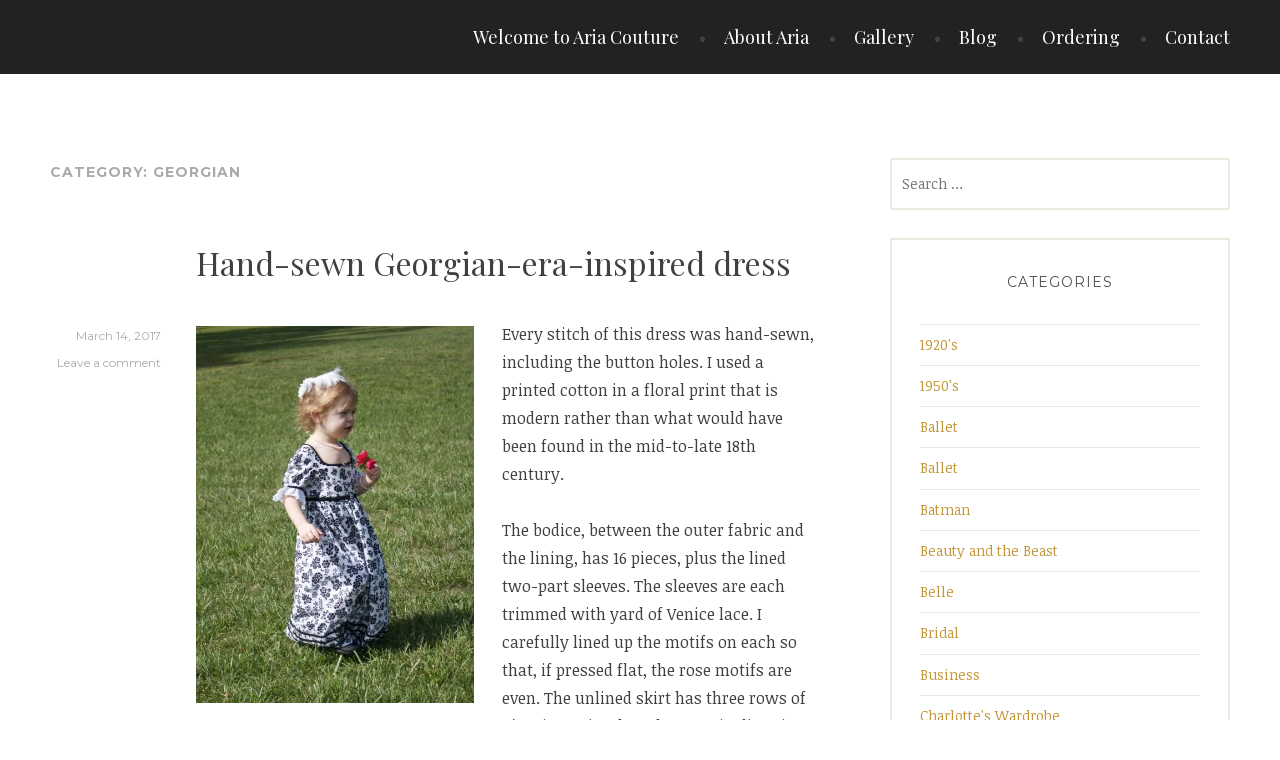

--- FILE ---
content_type: text/html; charset=UTF-8
request_url: http://ariacouture.com/category/historical/georgian
body_size: 10532
content:
<!DOCTYPE html>
<html lang="en-US">
<head>
<meta charset="UTF-8">
<meta name="viewport" content="width=device-width, initial-scale=1">
<link rel="profile" href="http://gmpg.org/xfn/11">
<link rel="pingback" href="http://ariacouture.com/xmlrpc.php">

<title>Georgian &#8211; Aria Couture</title>
<meta name='robots' content='max-image-preview:large' />
<link rel='dns-prefetch' href='//fonts.googleapis.com' />
<link rel='dns-prefetch' href='//s.w.org' />
<link rel='dns-prefetch' href='//v0.wordpress.com' />
<link rel='dns-prefetch' href='//i0.wp.com' />
<link rel='dns-prefetch' href='//i1.wp.com' />
<link rel='dns-prefetch' href='//i2.wp.com' />
<link rel="alternate" type="application/rss+xml" title="Aria Couture &raquo; Feed" href="http://ariacouture.com/feed" />
<link rel="alternate" type="application/rss+xml" title="Aria Couture &raquo; Comments Feed" href="http://ariacouture.com/comments/feed" />
<link rel="alternate" type="application/rss+xml" title="Aria Couture &raquo; Georgian Category Feed" href="http://ariacouture.com/category/historical/georgian/feed" />
		<script type="text/javascript">
			window._wpemojiSettings = {"baseUrl":"https:\/\/s.w.org\/images\/core\/emoji\/13.0.1\/72x72\/","ext":".png","svgUrl":"https:\/\/s.w.org\/images\/core\/emoji\/13.0.1\/svg\/","svgExt":".svg","source":{"concatemoji":"http:\/\/ariacouture.com\/wp-includes\/js\/wp-emoji-release.min.js?ver=5.7.14"}};
			!function(e,a,t){var n,r,o,i=a.createElement("canvas"),p=i.getContext&&i.getContext("2d");function s(e,t){var a=String.fromCharCode;p.clearRect(0,0,i.width,i.height),p.fillText(a.apply(this,e),0,0);e=i.toDataURL();return p.clearRect(0,0,i.width,i.height),p.fillText(a.apply(this,t),0,0),e===i.toDataURL()}function c(e){var t=a.createElement("script");t.src=e,t.defer=t.type="text/javascript",a.getElementsByTagName("head")[0].appendChild(t)}for(o=Array("flag","emoji"),t.supports={everything:!0,everythingExceptFlag:!0},r=0;r<o.length;r++)t.supports[o[r]]=function(e){if(!p||!p.fillText)return!1;switch(p.textBaseline="top",p.font="600 32px Arial",e){case"flag":return s([127987,65039,8205,9895,65039],[127987,65039,8203,9895,65039])?!1:!s([55356,56826,55356,56819],[55356,56826,8203,55356,56819])&&!s([55356,57332,56128,56423,56128,56418,56128,56421,56128,56430,56128,56423,56128,56447],[55356,57332,8203,56128,56423,8203,56128,56418,8203,56128,56421,8203,56128,56430,8203,56128,56423,8203,56128,56447]);case"emoji":return!s([55357,56424,8205,55356,57212],[55357,56424,8203,55356,57212])}return!1}(o[r]),t.supports.everything=t.supports.everything&&t.supports[o[r]],"flag"!==o[r]&&(t.supports.everythingExceptFlag=t.supports.everythingExceptFlag&&t.supports[o[r]]);t.supports.everythingExceptFlag=t.supports.everythingExceptFlag&&!t.supports.flag,t.DOMReady=!1,t.readyCallback=function(){t.DOMReady=!0},t.supports.everything||(n=function(){t.readyCallback()},a.addEventListener?(a.addEventListener("DOMContentLoaded",n,!1),e.addEventListener("load",n,!1)):(e.attachEvent("onload",n),a.attachEvent("onreadystatechange",function(){"complete"===a.readyState&&t.readyCallback()})),(n=t.source||{}).concatemoji?c(n.concatemoji):n.wpemoji&&n.twemoji&&(c(n.twemoji),c(n.wpemoji)))}(window,document,window._wpemojiSettings);
		</script>
		<style type="text/css">
img.wp-smiley,
img.emoji {
	display: inline !important;
	border: none !important;
	box-shadow: none !important;
	height: 1em !important;
	width: 1em !important;
	margin: 0 .07em !important;
	vertical-align: -0.1em !important;
	background: none !important;
	padding: 0 !important;
}
</style>
	<link rel='stylesheet' id='wp-block-library-css'  href='http://ariacouture.com/wp-includes/css/dist/block-library/style.min.css?ver=5.7.14' type='text/css' media='all' />
<style id='wp-block-library-inline-css' type='text/css'>
.has-text-align-justify{text-align:justify;}
</style>
<link rel='stylesheet' id='canape-fonts-css'  href='https://fonts.googleapis.com/css?family=Playfair+Display%3A400%2C400italic%2C700%2C700italic%7CNoticia+Text%3A400%2C400italic%2C700%2C700italic%7CMontserrat%3A400%2C700&#038;subset=latin%2Clatin-ext' type='text/css' media='all' />
<link rel='stylesheet' id='genericons-css'  href='http://ariacouture.com/wp-content/plugins/jetpack/_inc/genericons/genericons/genericons.css?ver=3.1' type='text/css' media='all' />
<link rel='stylesheet' id='canape-style-css'  href='http://ariacouture.com/wp-content/themes/canape/style.css?ver=5.7.14' type='text/css' media='all' />
<!-- Inline jetpack_facebook_likebox -->
<style id='jetpack_facebook_likebox-inline-css' type='text/css'>
.widget_facebook_likebox {
	overflow: hidden;
}

</style>
<link rel='stylesheet' id='jetpack_css-css'  href='http://ariacouture.com/wp-content/plugins/jetpack/css/jetpack.css?ver=9.8.3' type='text/css' media='all' />
<script type='text/javascript' src='http://ariacouture.com/wp-includes/js/jquery/jquery.min.js?ver=3.5.1' id='jquery-core-js'></script>
<script type='text/javascript' src='http://ariacouture.com/wp-includes/js/jquery/jquery-migrate.min.js?ver=3.3.2' id='jquery-migrate-js'></script>
<link rel="https://api.w.org/" href="http://ariacouture.com/wp-json/" /><link rel="alternate" type="application/json" href="http://ariacouture.com/wp-json/wp/v2/categories/26" /><link rel="EditURI" type="application/rsd+xml" title="RSD" href="http://ariacouture.com/xmlrpc.php?rsd" />
<link rel="wlwmanifest" type="application/wlwmanifest+xml" href="http://ariacouture.com/wp-includes/wlwmanifest.xml" /> 
<meta name="generator" content="WordPress 5.7.14" />
<style type='text/css'>img#wpstats{display:none}</style>
		<style type="text/css">.recentcomments a{display:inline !important;padding:0 !important;margin:0 !important;}</style>			<!-- Site Logo: hide header text -->
			<style type="text/css">
			.site-title, .site-description {
				position: absolute;
				clip: rect(1px, 1px, 1px, 1px);
			}
			</style>
			
<!-- Jetpack Open Graph Tags -->
<meta property="og:type" content="website" />
<meta property="og:title" content="Georgian &#8211; Aria Couture" />
<meta property="og:url" content="http://ariacouture.com/category/historical/georgian" />
<meta property="og:site_name" content="Aria Couture" />
<meta property="og:image" content="https://s0.wp.com/i/blank.jpg" />
<meta property="og:locale" content="en_US" />

<!-- End Jetpack Open Graph Tags -->
</head>

<body class="archive category category-georgian category-26 group-blog">
<div id="page" class="hfeed site">
	<a class="skip-link screen-reader-text" href="#content">Skip to content</a>

	<header id="masthead" class="site-header" role="banner">
		<div class="wrapper">
			<div class="header-inner">
				<div class="site-branding">
					<a href="http://ariacouture.com/" class="site-logo-link" rel="home" itemprop="url"></a>
											<p class="site-title"><a href="http://ariacouture.com/" rel="home">Aria Couture</a></p>
										<p class="site-description">A forerunner in high-end couture and film and stage reproductions since 1999.</p>
				</div><!-- .site-branding -->

								<button class="menu-toggle" aria-controls="primary-menu" aria-expanded="false">Menu</button>
				<nav id="site-navigation" class="main-navigation" role="navigation">
					<div class="menu-primary-container"><ul id="primary-menu" class="menu"><li id="menu-item-152" class="menu-item menu-item-type-post_type menu-item-object-page menu-item-home menu-item-152"><a href="http://ariacouture.com/">Welcome to Aria Couture</a></li>
<li id="menu-item-153" class="menu-item menu-item-type-post_type menu-item-object-page menu-item-153"><a href="http://ariacouture.com/about">About Aria</a></li>
<li id="menu-item-151" class="menu-item menu-item-type-post_type menu-item-object-page menu-item-151"><a href="http://ariacouture.com/gallery">Gallery</a></li>
<li id="menu-item-155" class="menu-item menu-item-type-post_type menu-item-object-page current_page_parent menu-item-155"><a href="http://ariacouture.com/blog">Blog</a></li>
<li id="menu-item-879" class="menu-item menu-item-type-post_type menu-item-object-page menu-item-879"><a href="http://ariacouture.com/ordering">Ordering</a></li>
<li id="menu-item-154" class="menu-item menu-item-type-post_type menu-item-object-page menu-item-154"><a href="http://ariacouture.com/contact">Contact</a></li>
</ul></div>				</nav><!-- #site-navigation -->
							</div><!-- .header-inner -->
		</div><!-- .wrapper -->
	</header><!-- #masthead -->

	<div id="content" class="site-content">

	<div id="primary" class="content-area">
		<main id="main" class="site-main" role="main">

		
			<header class="page-header">
				<h1 class="page-title">Category: <span>Georgian</span></h1>			</header><!-- .page-header -->

						
				
<article id="post-647" class="post-647 post type-post status-publish format-standard hentry category-charlottes-wardrobe category-children category-georgian">

	
	<header class="entry-header">
		<h2 class="entry-title"><a href="http://ariacouture.com/hand-sewn-georgian-era-inspired-dress" rel="bookmark">Hand-sewn Georgian-era-inspired dress</a></h2>	</header><!-- .entry-header -->

	<div class="entry-body">
		
			<div class="entry-meta">
				<span class="posted-on"><a href="http://ariacouture.com/hand-sewn-georgian-era-inspired-dress" rel="bookmark"><time class="entry-date published" datetime="2017-03-14T13:00:13-07:00">March 14, 2017</time><time class="updated" datetime="2017-02-28T01:09:50-08:00">February 28, 2017</time></a></span><span class="comments-link"><a href="http://ariacouture.com/hand-sewn-georgian-era-inspired-dress#respond">Leave a comment</a></span>			</div><!-- .entry-meta -->

		
		<div class="entry-content">
			<p><a href="http://ariacouture.com/?attachment_id=649" rel="attachment wp-att-649"><img data-attachment-id="649" data-permalink="http://ariacouture.com/hand-sewn-georgian-era-inspired-dress/georgian-gown-charlotte-2" data-orig-file="https://i1.wp.com/ariacouture.com/wp-content/uploads/2017/02/Georgian-gown-Charlotte-2.jpg?fit=501%2C680" data-orig-size="501,680" data-comments-opened="1" data-image-meta="{&quot;aperture&quot;:&quot;0&quot;,&quot;credit&quot;:&quot;&quot;,&quot;camera&quot;:&quot;&quot;,&quot;caption&quot;:&quot;&quot;,&quot;created_timestamp&quot;:&quot;0&quot;,&quot;copyright&quot;:&quot;&quot;,&quot;focal_length&quot;:&quot;0&quot;,&quot;iso&quot;:&quot;0&quot;,&quot;shutter_speed&quot;:&quot;0&quot;,&quot;title&quot;:&quot;&quot;,&quot;orientation&quot;:&quot;0&quot;}" data-image-title="Georgian gown Charlotte 2" data-image-description="" data-medium-file="https://i1.wp.com/ariacouture.com/wp-content/uploads/2017/02/Georgian-gown-Charlotte-2.jpg?fit=221%2C300" data-large-file="https://i1.wp.com/ariacouture.com/wp-content/uploads/2017/02/Georgian-gown-Charlotte-2.jpg?fit=501%2C680" loading="lazy" class="wp-image-649 alignleft" src="https://i1.wp.com/ariacouture.com/wp-content/uploads/2017/02/Georgian-gown-Charlotte-2.jpg?resize=278%2C378" alt="" width="278" height="378" srcset="https://i1.wp.com/ariacouture.com/wp-content/uploads/2017/02/Georgian-gown-Charlotte-2.jpg?w=501 501w, https://i1.wp.com/ariacouture.com/wp-content/uploads/2017/02/Georgian-gown-Charlotte-2.jpg?resize=221%2C300 221w, https://i1.wp.com/ariacouture.com/wp-content/uploads/2017/02/Georgian-gown-Charlotte-2.jpg?resize=74%2C100 74w" sizes="(max-width: 278px) 100vw, 278px" data-recalc-dims="1" /></a>Every stitch of this dress was hand-sewn, including the button holes. I used a printed cotton in a floral print that is modern rather than what would have been found in the mid-to-late 18th century.</p>
<p>The bodice, between the outer fabric and the lining, has 16 pieces, plus the lined two-part sleeves. The sleeves are each trimmed with yard of Venice lace. I carefully lined up the motifs on each so that, if pressed flat, the rose motifs are even. The unlined skirt has three rows of 1/4&#8243; gimp trim that alternate in direction. The skirt has a very deep hem that covers the stitching on the backside that holds the trim in place. The neckline has 1/4&#8243; gimp trim. Two pieces are used in opposite directions meeting in the middle. The waistline has 1/2&#8243; gimp trim in the same fashion as the neckline so that the directions mirror each other. The neckline and waist both have crystal buttons in clear/white and black, and the six buttons on the back are large crystals.</p>
<p><a href="http://ariacouture.com/?attachment_id=650" rel="attachment wp-att-650"><img data-attachment-id="650" data-permalink="http://ariacouture.com/hand-sewn-georgian-era-inspired-dress/georgian-gown-charlotte-3" data-orig-file="https://i1.wp.com/ariacouture.com/wp-content/uploads/2017/02/Georgian-gown-Charlotte-3.jpg?fit=776%2C694" data-orig-size="776,694" data-comments-opened="1" data-image-meta="{&quot;aperture&quot;:&quot;0&quot;,&quot;credit&quot;:&quot;&quot;,&quot;camera&quot;:&quot;&quot;,&quot;caption&quot;:&quot;&quot;,&quot;created_timestamp&quot;:&quot;0&quot;,&quot;copyright&quot;:&quot;&quot;,&quot;focal_length&quot;:&quot;0&quot;,&quot;iso&quot;:&quot;0&quot;,&quot;shutter_speed&quot;:&quot;0&quot;,&quot;title&quot;:&quot;&quot;,&quot;orientation&quot;:&quot;0&quot;}" data-image-title="Georgian gown Charlotte 3" data-image-description="" data-medium-file="https://i1.wp.com/ariacouture.com/wp-content/uploads/2017/02/Georgian-gown-Charlotte-3.jpg?fit=300%2C268" data-large-file="https://i1.wp.com/ariacouture.com/wp-content/uploads/2017/02/Georgian-gown-Charlotte-3.jpg?fit=620%2C554" loading="lazy" class=" wp-image-650 alignright" src="https://i1.wp.com/ariacouture.com/wp-content/uploads/2017/02/Georgian-gown-Charlotte-3.jpg?resize=342%2C306" alt="" width="342" height="306" srcset="https://i1.wp.com/ariacouture.com/wp-content/uploads/2017/02/Georgian-gown-Charlotte-3.jpg?w=776 776w, https://i1.wp.com/ariacouture.com/wp-content/uploads/2017/02/Georgian-gown-Charlotte-3.jpg?resize=300%2C268 300w, https://i1.wp.com/ariacouture.com/wp-content/uploads/2017/02/Georgian-gown-Charlotte-3.jpg?resize=768%2C687 768w, https://i1.wp.com/ariacouture.com/wp-content/uploads/2017/02/Georgian-gown-Charlotte-3.jpg?resize=112%2C100 112w" sizes="(max-width: 342px) 100vw, 342px" data-recalc-dims="1" /></a>I also made the silk floral hair piece, as well as the necklace and bracelet. The necklace and bracelet are genuine cultured pearls. These photos were taken in Buffalo, Missouri, on Easter 2012.</p>
<p>More photos are in <a href="https://www.facebook.com/pg/AriaCouture/photos/?tab=album&amp;album_id=427823180577761" target="_blank">this gown&#8217;s Facebook album</a>.</p>
<p><a href="http://ariacouture.com/?attachment_id=648" rel="attachment wp-att-648"><img data-attachment-id="648" data-permalink="http://ariacouture.com/hand-sewn-georgian-era-inspired-dress/georgian-gown-charlotte-1" data-orig-file="https://i0.wp.com/ariacouture.com/wp-content/uploads/2017/02/Georgian-gown-Charlotte-1.jpg?fit=466%2C706" data-orig-size="466,706" data-comments-opened="1" data-image-meta="{&quot;aperture&quot;:&quot;0&quot;,&quot;credit&quot;:&quot;&quot;,&quot;camera&quot;:&quot;&quot;,&quot;caption&quot;:&quot;&quot;,&quot;created_timestamp&quot;:&quot;0&quot;,&quot;copyright&quot;:&quot;&quot;,&quot;focal_length&quot;:&quot;0&quot;,&quot;iso&quot;:&quot;0&quot;,&quot;shutter_speed&quot;:&quot;0&quot;,&quot;title&quot;:&quot;&quot;,&quot;orientation&quot;:&quot;0&quot;}" data-image-title="Georgian gown Charlotte 1" data-image-description="" data-medium-file="https://i0.wp.com/ariacouture.com/wp-content/uploads/2017/02/Georgian-gown-Charlotte-1.jpg?fit=198%2C300" data-large-file="https://i0.wp.com/ariacouture.com/wp-content/uploads/2017/02/Georgian-gown-Charlotte-1.jpg?fit=466%2C706" loading="lazy" class="aligncenter  wp-image-648" src="https://i0.wp.com/ariacouture.com/wp-content/uploads/2017/02/Georgian-gown-Charlotte-1.jpg?resize=413%2C626" alt="" width="413" height="626" srcset="https://i0.wp.com/ariacouture.com/wp-content/uploads/2017/02/Georgian-gown-Charlotte-1.jpg?w=466 466w, https://i0.wp.com/ariacouture.com/wp-content/uploads/2017/02/Georgian-gown-Charlotte-1.jpg?resize=198%2C300 198w, https://i0.wp.com/ariacouture.com/wp-content/uploads/2017/02/Georgian-gown-Charlotte-1.jpg?resize=66%2C100 66w" sizes="(max-width: 413px) 100vw, 413px" data-recalc-dims="1" /></a></p>

					</div><!-- .entry-content -->
	</div><!-- .entry-body -->

</article><!-- #post-## -->

			
			
		
		</main><!-- #main -->
	</div><!-- #primary -->


<div id="secondary" class="widget-area sidebar-widget-area" role="complementary">
	<aside id="search-2" class="widget widget_search"><form role="search" method="get" class="search-form" action="http://ariacouture.com/">
				<label>
					<span class="screen-reader-text">Search for:</span>
					<input type="search" class="search-field" placeholder="Search &hellip;" value="" name="s" />
				</label>
				<input type="submit" class="search-submit" value="Search" />
			</form></aside><aside id="categories-2" class="widget widget_categories"><h3 class="widget-title">Categories</h3>
			<ul>
					<li class="cat-item cat-item-51"><a href="http://ariacouture.com/category/historical/1920s">1920&#039;s</a>
</li>
	<li class="cat-item cat-item-36"><a href="http://ariacouture.com/category/historical/1950s">1950&#039;s</a>
</li>
	<li class="cat-item cat-item-49"><a href="http://ariacouture.com/category/ballet">Ballet</a>
</li>
	<li class="cat-item cat-item-56"><a href="http://ariacouture.com/category/costume-study/ballet-costume-study">Ballet</a>
</li>
	<li class="cat-item cat-item-38"><a href="http://ariacouture.com/category/film-reproductions/batman">Batman</a>
</li>
	<li class="cat-item cat-item-41"><a href="http://ariacouture.com/category/disney-non-licensed/beauty-and-the-beast">Beauty and the Beast</a>
</li>
	<li class="cat-item cat-item-44"><a href="http://ariacouture.com/category/the-princess-project/belle">Belle</a>
</li>
	<li class="cat-item cat-item-2"><a href="http://ariacouture.com/category/bridal">Bridal</a>
</li>
	<li class="cat-item cat-item-32"><a href="http://ariacouture.com/category/business">Business</a>
</li>
	<li class="cat-item cat-item-3"><a href="http://ariacouture.com/category/charlottes-wardrobe">Charlotte&#039;s Wardrobe</a>
</li>
	<li class="cat-item cat-item-4"><a href="http://ariacouture.com/category/children">Children</a>
</li>
	<li class="cat-item cat-item-5"><a href="http://ariacouture.com/category/corsets">Corsets</a>
</li>
	<li class="cat-item cat-item-40"><a href="http://ariacouture.com/category/costume-study">Costume-study</a>
</li>
	<li class="cat-item cat-item-57"><a href="http://ariacouture.com/category/days-of-thanks-2020">Days of Thanks 2020</a>
</li>
	<li class="cat-item cat-item-7"><a href="http://ariacouture.com/category/disney-non-licensed">Disney (non-licensed)</a>
</li>
	<li class="cat-item cat-item-25"><a href="http://ariacouture.com/category/historical/edwardian">Edwardian</a>
</li>
	<li class="cat-item cat-item-8"><a href="http://ariacouture.com/category/fantasy">Fantasy</a>
</li>
	<li class="cat-item cat-item-10"><a href="http://ariacouture.com/category/formals">Formals</a>
</li>
	<li class="cat-item cat-item-39"><a href="http://ariacouture.com/category/general-thoughts">General Thoughts</a>
</li>
	<li class="cat-item cat-item-26 current-cat"><a aria-current="page" href="http://ariacouture.com/category/historical/georgian">Georgian</a>
</li>
	<li class="cat-item cat-item-52"><a href="http://ariacouture.com/category/costume-study/labyrinth">Labyrinth</a>
</li>
	<li class="cat-item cat-item-14"><a href="http://ariacouture.com/category/film-reproductions/lord-of-the-rings">Lord of the Rings</a>
</li>
	<li class="cat-item cat-item-15"><a href="http://ariacouture.com/category/historical/medieval">Medieval</a>
</li>
	<li class="cat-item cat-item-55"><a href="http://ariacouture.com/category/costume-study/nutcracker-and-the-four-realms">Nutcracker and the Four Realms</a>
</li>
	<li class="cat-item cat-item-37"><a href="http://ariacouture.com/category/stage-reproductions/oliver">Oliver!</a>
</li>
	<li class="cat-item cat-item-53"><a href="http://ariacouture.com/category/personal">Personal</a>
</li>
	<li class="cat-item cat-item-16"><a href="http://ariacouture.com/category/petite-dauphine">Petite Dauphine</a>
</li>
	<li class="cat-item cat-item-17"><a href="http://ariacouture.com/category/film-reproductions/phantom-of-the-opera">Phantom of the Opera</a>
</li>
	<li class="cat-item cat-item-50"><a href="http://ariacouture.com/category/disney-non-licensed/princess-and-the-frog">Princess and the Frog</a>
</li>
	<li class="cat-item cat-item-18"><a href="http://ariacouture.com/category/film-reproductions/princess-diaries">Princess Diaries</a>
</li>
	<li class="cat-item cat-item-19"><a href="http://ariacouture.com/category/historical/regency">Regency</a>
</li>
	<li class="cat-item cat-item-33"><a href="http://ariacouture.com/category/stage-reproductions/rent">RENT</a>
</li>
	<li class="cat-item cat-item-42"><a href="http://ariacouture.com/category/sleepwear">Sleepwear</a>
</li>
	<li class="cat-item cat-item-54"><a href="http://ariacouture.com/category/steaminsewing">STEAMinSewing</a>
</li>
	<li class="cat-item cat-item-22"><a href="http://ariacouture.com/category/stage-reproductions/the-phantom-of-the-opera">The Phantom of the Opera</a>
</li>
	<li class="cat-item cat-item-43"><a href="http://ariacouture.com/category/the-princess-project">The Princess Project</a>
</li>
	<li class="cat-item cat-item-23"><a href="http://ariacouture.com/category/film-reproductions/titanic">Titanic</a>
</li>
	<li class="cat-item cat-item-1"><a href="http://ariacouture.com/category/uncategorized">Uncategorized</a>
</li>
	<li class="cat-item cat-item-35"><a href="http://ariacouture.com/category/workshops">Workshops</a>
</li>
			</ul>

			</aside>
		<aside id="recent-posts-2" class="widget widget_recent_entries">
		<h3 class="widget-title">Recent Posts</h3>
		<ul>
											<li>
					<a href="http://ariacouture.com/major-update-long-but-very-very-important">Major update. Long, but very, very important.</a>
									</li>
											<li>
					<a href="http://ariacouture.com/sorry-but-i-cant-share-my-sources-for-some-very-good-reasons">Sorry, but I can’t share my sources for some very good reasons</a>
									</li>
											<li>
					<a href="http://ariacouture.com/the-aria-couture-shop-in-mari-is-not-me">The Aria Couture shop in MA/RI IS NOT ME</a>
									</li>
											<li>
					<a href="http://ariacouture.com/the-beauty-and-body-positivity-in-burlesque">The beauty and body-positivity in burlesque</a>
									</li>
											<li>
					<a href="http://ariacouture.com/some-underbust-corsets-on-an-actual-person">Some underbust corsets on an actual person</a>
									</li>
					</ul>

		</aside><aside id="recent-comments-2" class="widget widget_recent_comments"><h3 class="widget-title">Recent Comments</h3><ul id="recentcomments"><li class="recentcomments"><span class="comment-author-link">Marie-Elena Baker</span> on <a href="http://ariacouture.com/sorry-but-i-cant-share-my-sources-for-some-very-good-reasons#comment-133770">Sorry, but I can’t share my sources for some very good reasons</a></li><li class="recentcomments"><span class="comment-author-link">aria</span> on <a href="http://ariacouture.com/part-2-sarahs-labyrinth-ball-gown-a-costume-study-2#comment-130662">Part 2: Sarah&#8217;s Labyrinth Ball Gown: A Costume Study</a></li><li class="recentcomments"><span class="comment-author-link"><a href='http://ariacouture.com/sorry-but-i-cant-share-my-sources-for-some-very-good-reasons' rel='external nofollow ugc' class='url'>Sorry, but I can’t share my sources for some very good reasons &#8211; Aria Couture</a></span> on <a href="http://ariacouture.com/a-word-or-1257-about-pricing-fabric#comment-130661">A word or 1,257 about pricing fabric</a></li><li class="recentcomments"><span class="comment-author-link">Sherry Greer</span> on <a href="http://ariacouture.com/the-beauty-and-body-positivity-in-burlesque#comment-117094">The beauty and body-positivity in burlesque</a></li><li class="recentcomments"><span class="comment-author-link">Angela (in New Zealand)</span> on <a href="http://ariacouture.com/some-underbust-corsets-on-an-actual-person#comment-114181">Some underbust corsets on an actual person</a></li></ul></aside><aside id="archives-2" class="widget widget_archive"><h3 class="widget-title">Archives</h3>
			<ul>
					<li><a href='http://ariacouture.com/2022/01'>January 2022</a></li>
	<li><a href='http://ariacouture.com/2021/03'>March 2021</a></li>
	<li><a href='http://ariacouture.com/2021/02'>February 2021</a></li>
	<li><a href='http://ariacouture.com/2021/01'>January 2021</a></li>
	<li><a href='http://ariacouture.com/2020/12'>December 2020</a></li>
	<li><a href='http://ariacouture.com/2020/11'>November 2020</a></li>
	<li><a href='http://ariacouture.com/2020/08'>August 2020</a></li>
	<li><a href='http://ariacouture.com/2020/06'>June 2020</a></li>
	<li><a href='http://ariacouture.com/2020/04'>April 2020</a></li>
	<li><a href='http://ariacouture.com/2020/03'>March 2020</a></li>
	<li><a href='http://ariacouture.com/2019/08'>August 2019</a></li>
	<li><a href='http://ariacouture.com/2019/03'>March 2019</a></li>
	<li><a href='http://ariacouture.com/2019/02'>February 2019</a></li>
	<li><a href='http://ariacouture.com/2018/11'>November 2018</a></li>
	<li><a href='http://ariacouture.com/2018/10'>October 2018</a></li>
	<li><a href='http://ariacouture.com/2018/09'>September 2018</a></li>
	<li><a href='http://ariacouture.com/2018/08'>August 2018</a></li>
	<li><a href='http://ariacouture.com/2018/07'>July 2018</a></li>
	<li><a href='http://ariacouture.com/2018/06'>June 2018</a></li>
	<li><a href='http://ariacouture.com/2017/08'>August 2017</a></li>
	<li><a href='http://ariacouture.com/2017/07'>July 2017</a></li>
	<li><a href='http://ariacouture.com/2017/06'>June 2017</a></li>
	<li><a href='http://ariacouture.com/2017/04'>April 2017</a></li>
	<li><a href='http://ariacouture.com/2017/03'>March 2017</a></li>
	<li><a href='http://ariacouture.com/2017/02'>February 2017</a></li>
	<li><a href='http://ariacouture.com/2017/01'>January 2017</a></li>
	<li><a href='http://ariacouture.com/2016/12'>December 2016</a></li>
			</ul>

			</aside></div><!-- #secondary -->

	</div><!-- #content -->

		
<div id="tertiary" class="pre-footer " role="complementary" style="background-image:url( ' http://ariacouture.com/wp-content/uploads/2016/12/aria-couture1.jpg ' );">
	<div class="inner">
		<div class="footer-branding ">
						<div class="footer-site-branding">
				<p class="footer-site-title"><a href="http://ariacouture.com/" title="Aria Couture" rel="home">Aria Couture</a></p>
									<p class="footer-site-description">A forerunner in high-end couture and film and stage reproductions since 1999.</p>
							</div><!-- .site-branding -->
			
					</div>

		
			<div class="widget-area footer-widget-area">
									<div id="widget-area-2" class="widget-area">
						<aside id="categories-5" class="widget widget_categories"><h3 class="widget-title">Categories</h3>
			<ul>
					<li class="cat-item cat-item-51"><a href="http://ariacouture.com/category/historical/1920s">1920&#039;s</a>
</li>
	<li class="cat-item cat-item-36"><a href="http://ariacouture.com/category/historical/1950s">1950&#039;s</a>
</li>
	<li class="cat-item cat-item-49"><a href="http://ariacouture.com/category/ballet">Ballet</a>
</li>
	<li class="cat-item cat-item-56"><a href="http://ariacouture.com/category/costume-study/ballet-costume-study">Ballet</a>
</li>
	<li class="cat-item cat-item-38"><a href="http://ariacouture.com/category/film-reproductions/batman">Batman</a>
</li>
	<li class="cat-item cat-item-41"><a href="http://ariacouture.com/category/disney-non-licensed/beauty-and-the-beast">Beauty and the Beast</a>
</li>
	<li class="cat-item cat-item-44"><a href="http://ariacouture.com/category/the-princess-project/belle">Belle</a>
</li>
	<li class="cat-item cat-item-2"><a href="http://ariacouture.com/category/bridal">Bridal</a>
</li>
	<li class="cat-item cat-item-32"><a href="http://ariacouture.com/category/business">Business</a>
</li>
	<li class="cat-item cat-item-3"><a href="http://ariacouture.com/category/charlottes-wardrobe">Charlotte&#039;s Wardrobe</a>
</li>
	<li class="cat-item cat-item-4"><a href="http://ariacouture.com/category/children">Children</a>
</li>
	<li class="cat-item cat-item-5"><a href="http://ariacouture.com/category/corsets">Corsets</a>
</li>
	<li class="cat-item cat-item-40"><a href="http://ariacouture.com/category/costume-study">Costume-study</a>
</li>
	<li class="cat-item cat-item-57"><a href="http://ariacouture.com/category/days-of-thanks-2020">Days of Thanks 2020</a>
</li>
	<li class="cat-item cat-item-7"><a href="http://ariacouture.com/category/disney-non-licensed">Disney (non-licensed)</a>
</li>
	<li class="cat-item cat-item-25"><a href="http://ariacouture.com/category/historical/edwardian">Edwardian</a>
</li>
	<li class="cat-item cat-item-8"><a href="http://ariacouture.com/category/fantasy">Fantasy</a>
</li>
	<li class="cat-item cat-item-10"><a href="http://ariacouture.com/category/formals">Formals</a>
</li>
	<li class="cat-item cat-item-39"><a href="http://ariacouture.com/category/general-thoughts">General Thoughts</a>
</li>
	<li class="cat-item cat-item-26 current-cat"><a aria-current="page" href="http://ariacouture.com/category/historical/georgian">Georgian</a>
</li>
	<li class="cat-item cat-item-52"><a href="http://ariacouture.com/category/costume-study/labyrinth">Labyrinth</a>
</li>
	<li class="cat-item cat-item-14"><a href="http://ariacouture.com/category/film-reproductions/lord-of-the-rings">Lord of the Rings</a>
</li>
	<li class="cat-item cat-item-15"><a href="http://ariacouture.com/category/historical/medieval">Medieval</a>
</li>
	<li class="cat-item cat-item-55"><a href="http://ariacouture.com/category/costume-study/nutcracker-and-the-four-realms">Nutcracker and the Four Realms</a>
</li>
	<li class="cat-item cat-item-37"><a href="http://ariacouture.com/category/stage-reproductions/oliver">Oliver!</a>
</li>
	<li class="cat-item cat-item-53"><a href="http://ariacouture.com/category/personal">Personal</a>
</li>
	<li class="cat-item cat-item-16"><a href="http://ariacouture.com/category/petite-dauphine">Petite Dauphine</a>
</li>
	<li class="cat-item cat-item-17"><a href="http://ariacouture.com/category/film-reproductions/phantom-of-the-opera">Phantom of the Opera</a>
</li>
	<li class="cat-item cat-item-50"><a href="http://ariacouture.com/category/disney-non-licensed/princess-and-the-frog">Princess and the Frog</a>
</li>
	<li class="cat-item cat-item-18"><a href="http://ariacouture.com/category/film-reproductions/princess-diaries">Princess Diaries</a>
</li>
	<li class="cat-item cat-item-19"><a href="http://ariacouture.com/category/historical/regency">Regency</a>
</li>
	<li class="cat-item cat-item-33"><a href="http://ariacouture.com/category/stage-reproductions/rent">RENT</a>
</li>
	<li class="cat-item cat-item-42"><a href="http://ariacouture.com/category/sleepwear">Sleepwear</a>
</li>
	<li class="cat-item cat-item-54"><a href="http://ariacouture.com/category/steaminsewing">STEAMinSewing</a>
</li>
	<li class="cat-item cat-item-22"><a href="http://ariacouture.com/category/stage-reproductions/the-phantom-of-the-opera">The Phantom of the Opera</a>
</li>
	<li class="cat-item cat-item-43"><a href="http://ariacouture.com/category/the-princess-project">The Princess Project</a>
</li>
	<li class="cat-item cat-item-23"><a href="http://ariacouture.com/category/film-reproductions/titanic">Titanic</a>
</li>
	<li class="cat-item cat-item-1"><a href="http://ariacouture.com/category/uncategorized">Uncategorized</a>
</li>
	<li class="cat-item cat-item-35"><a href="http://ariacouture.com/category/workshops">Workshops</a>
</li>
			</ul>

			</aside><aside id="search-4" class="widget widget_search"><h3 class="widget-title">Search</h3><form role="search" method="get" class="search-form" action="http://ariacouture.com/">
				<label>
					<span class="screen-reader-text">Search for:</span>
					<input type="search" class="search-field" placeholder="Search &hellip;" value="" name="s" />
				</label>
				<input type="submit" class="search-submit" value="Search" />
			</form></aside>					</div><!-- #widget-area-2 -->
				
									<div id="widget-area-3" class="widget-area">
						<aside id="facebook-likebox-3" class="widget widget_facebook_likebox"><h3 class="widget-title"><a href="https://www.facebook.com/AriaCouture">Follow Aria Couture on Facebook for exclusives looks and giveaways!</a></h3>		<div id="fb-root"></div>
		<div class="fb-page" data-href="https://www.facebook.com/AriaCouture" data-width="340"  data-height="432" data-hide-cover="false" data-show-facepile="true" data-tabs="false" data-hide-cta="false" data-small-header="false">
		<div class="fb-xfbml-parse-ignore"><blockquote cite="https://www.facebook.com/AriaCouture"><a href="https://www.facebook.com/AriaCouture">Follow Aria Couture on Facebook for exclusives looks and giveaways!</a></blockquote></div>
		</div>
		</aside><aside id="blog_subscription-4" class="widget widget_blog_subscription jetpack_subscription_widget"><h3 class="widget-title">Subscribe to Blog via Email</h3>
            <form action="#" method="post" accept-charset="utf-8" id="subscribe-blog-blog_subscription-4">
				                    <div id="subscribe-text"><p>Enter your email address to subscribe to this blog and receive notifications of new posts by email.</p>
</div>					<div class="jetpack-subscribe-count">
						<p>
						Join 6,668 other subscribers						</p>
					</div>
					                    <p id="subscribe-email">
                        <label id="jetpack-subscribe-label"
                               class="screen-reader-text"
                               for="subscribe-field-blog_subscription-4">
							Email Address                        </label>
                        <input type="email" name="email" required="required"
                        			                                                value=""
                            id="subscribe-field-blog_subscription-4"
                            placeholder="Email Address"
                        />
                    </p>

					<p id="subscribe-submit"
											>
                        <input type="hidden" name="action" value="subscribe"/>
                        <input type="hidden" name="source" value="http://ariacouture.com/category/historical/georgian"/>
                        <input type="hidden" name="sub-type" value="widget"/>
                        <input type="hidden" name="redirect_fragment" value="blog_subscription-4"/>
						                        <button type="submit"
	                        		                    	                        name="jetpack_subscriptions_widget"
	                    >
	                        Subscribe                        </button>
                    </p>
				            </form>
		
</aside>					</div><!-- #widget-area-3 -->
				
			</div><!-- .footer-widget-area -->

		
	</div>
</div><!-- #tertiary -->

		<footer id="colophon" class="site-footer" role="contentinfo">
			<div class="site-info">
				<a href="https://wordpress.org/">Proudly powered by WordPress</a>
				<span class="sep"> | </span>
				Theme: canape by <a href="https://wordpress.com/themes/" rel="designer">Automattic</a>.			</div><!-- .site-info -->
		</footer><!-- #colophon -->
</div><!-- #page -->


		<div
			class="jp-carousel-wrap jp-carousel-transitions"
			itemscope
			itemtype="https://schema.org/ImageGallery"
			style="display: none;">
			<div class="jp-carousel-overlay"></div>
			<div class="jp-carousel"></div>
			<div class="jp-carousel-fadeaway"></div>
			<div class="jp-carousel-info">
				<div class="jp-carousel-photo-info">
					<h2 class="jp-carousel-caption" itemprop="caption description"></h2>
				</div>
				<div class="jp-carousel-info-columns">
					<div class="jp-carousel-left-column-wrapper">
						<div class="jp-carousel-titleanddesc"></div>
						<!-- Intentional duplicate -->
						<div class="jp-carousel-photo-info">
							<h2 class="jp-carousel-caption" itemprop="caption description"></h2>
						</div>
													<div id="jp-carousel-comment-form-container">
																											<form id="jp-carousel-comment-form">
											<label for="jp-carousel-comment-form-comment-field" class="screen-reader-text">Write a Comment...</label>
											<textarea
												name="comment"
												class="jp-carousel-comment-form-field jp-carousel-comment-form-textarea"
												id="jp-carousel-comment-form-comment-field"
												placeholder="Write a Comment..."
											></textarea>
											<div id="jp-carousel-comment-form-submit-and-info-wrapper">
												<div id="jp-carousel-comment-form-commenting-as">
																											<fieldset>
															<label for="jp-carousel-comment-form-email-field">Email (Required)</label>
															<input type="text" name="email" class="jp-carousel-comment-form-field jp-carousel-comment-form-text-field" id="jp-carousel-comment-form-email-field" />
														</fieldset>
														<fieldset>
															<label for="jp-carousel-comment-form-author-field">Name (Required)</label>
															<input type="text" name="author" class="jp-carousel-comment-form-field jp-carousel-comment-form-text-field" id="jp-carousel-comment-form-author-field" />
														</fieldset>
														<fieldset>
															<label for="jp-carousel-comment-form-url-field">Website</label>
															<input type="text" name="url" class="jp-carousel-comment-form-field jp-carousel-comment-form-text-field" id="jp-carousel-comment-form-url-field" />
														</fieldset>
																									</div>
												<input
													type="submit"
													name="submit"
													class="jp-carousel-comment-form-button"
													id="jp-carousel-comment-form-button-submit"
													value="Post Comment" />
												<span id="jp-carousel-comment-form-spinner">&nbsp;</span>
												<div id="jp-carousel-comment-post-results"></div>
											</div>
										</form>
																								</div>
							<div class="jp-carousel-comments"></div>
							<div id="jp-carousel-comments-loading">
								<span>Loading Comments...</span>
							</div>
											</div>
					<div class="jp-carousel-image-meta">
						<div class="jp-carousel-buttons">
														<a class="jp-carousel-commentlink" href="#">Comment</a>
													</div>
						<ul class="jp-carousel-image-exif" style="display: none;"></ul>
						<a class="jp-carousel-image-download" style="display: none;"></a>
						<div class="jp-carousel-image-map" style="display: none;"></div>
					</div>
				</div>
			</div>
			<div class="jp-carousel-next-button" style="display: none;">
				<span></span>
			</div>
			<div class="jp-carousel-previous-button" style="display: none;">
				<span></span>
			</div>
			<div class="jp-carousel-close-hint"><span>&times;</span></div>
		</div>

		<script type='text/javascript' src='http://ariacouture.com/wp-content/plugins/jetpack/_inc/build/photon/photon.min.js?ver=20191001' id='jetpack-photon-js'></script>
<script type='text/javascript' src='http://ariacouture.com/wp-content/themes/canape/js/canape.js?ver=20150825' id='canape-script-js'></script>
<script type='text/javascript' src='http://ariacouture.com/wp-content/themes/canape/js/navigation.js?ver=20120206' id='canape-navigation-js'></script>
<script type='text/javascript' src='http://ariacouture.com/wp-content/themes/canape/js/skip-link-focus-fix.js?ver=20130115' id='canape-skip-link-focus-fix-js'></script>
<script type='text/javascript' id='jetpack-facebook-embed-js-extra'>
/* <![CDATA[ */
var jpfbembed = {"appid":"249643311490","locale":"en_US"};
/* ]]> */
</script>
<script type='text/javascript' src='http://ariacouture.com/wp-content/plugins/jetpack/_inc/build/facebook-embed.min.js' id='jetpack-facebook-embed-js'></script>
<script type='text/javascript' src='http://ariacouture.com/wp-includes/js/wp-embed.min.js?ver=5.7.14' id='wp-embed-js'></script>
<script type='text/javascript' id='jetpack-carousel-js-extra'>
/* <![CDATA[ */
var jetpackCarouselStrings = {"widths":[370,700,1000,1200,1400,2000],"is_logged_in":"","lang":"en","ajaxurl":"http:\/\/ariacouture.com\/wp-admin\/admin-ajax.php","nonce":"77cd6be6a9","display_exif":"1","display_comments":"1","display_geo":"1","single_image_gallery":"1","single_image_gallery_media_file":"","background_color":"black","comment":"Comment","post_comment":"Post Comment","write_comment":"Write a Comment...","loading_comments":"Loading Comments...","download_original":"View full size <span class=\"photo-size\">{0}<span class=\"photo-size-times\">\u00d7<\/span>{1}<\/span>","no_comment_text":"Please be sure to submit some text with your comment.","no_comment_email":"Please provide an email address to comment.","no_comment_author":"Please provide your name to comment.","comment_post_error":"Sorry, but there was an error posting your comment. Please try again later.","comment_approved":"Your comment was approved.","comment_unapproved":"Your comment is in moderation.","camera":"Camera","aperture":"Aperture","shutter_speed":"Shutter Speed","focal_length":"Focal Length","copyright":"Copyright","comment_registration":"0","require_name_email":"1","login_url":"http:\/\/ariacouture.com\/wp-login.php?redirect_to=http%3A%2F%2Fariacouture.com%2Fhand-sewn-georgian-era-inspired-dress","blog_id":"1","meta_data":["camera","aperture","shutter_speed","focal_length","copyright"]};
/* ]]> */
</script>
<script type='text/javascript' src='http://ariacouture.com/wp-content/plugins/jetpack/_inc/build/carousel/jetpack-carousel.min.js?ver=9.8.3' id='jetpack-carousel-js'></script>
<script src='https://stats.wp.com/e-202605.js' defer></script>
<script>
	_stq = window._stq || [];
	_stq.push([ 'view', {v:'ext',j:'1:9.8.3',blog:'121907195',post:'0',tz:'-8',srv:'ariacouture.com'} ]);
	_stq.push([ 'clickTrackerInit', '121907195', '0' ]);
</script>

</body>
</html>
